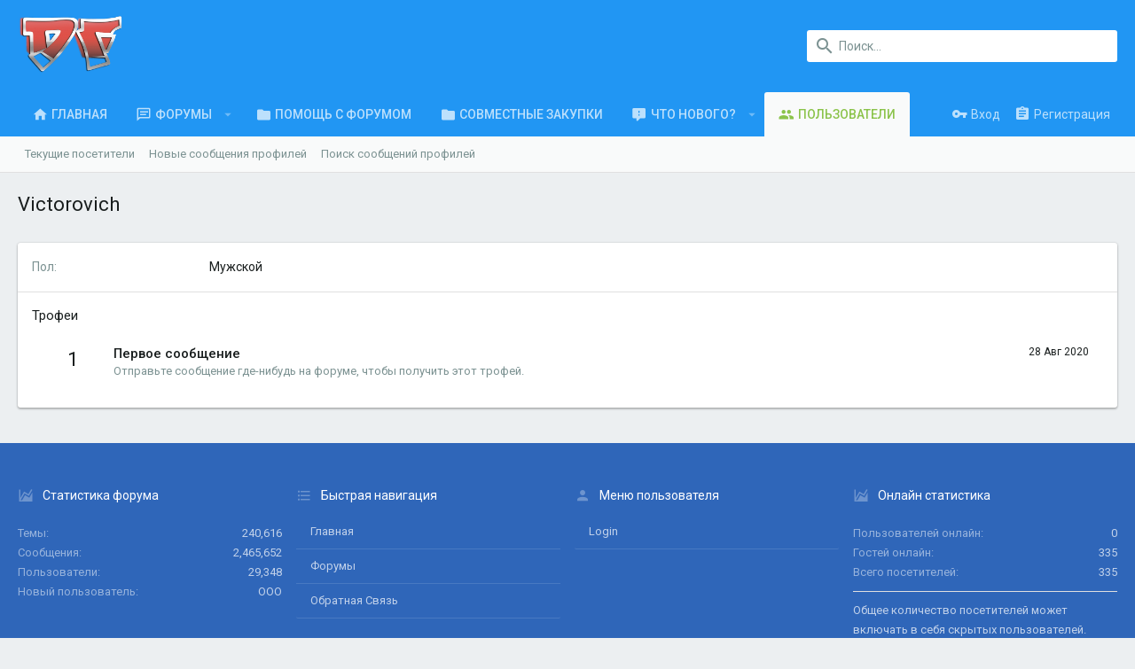

--- FILE ---
content_type: text/html; charset=utf-8
request_url: https://www.drahelas.ru/members/victorovich.13467/about
body_size: 13721
content:
<!DOCTYPE html>









	
	





	
	














































































































	







































<html id="XF" lang="ru-RU" dir="LTR"
	data-app="public"
	data-template="member_about"
	data-container-key=""
	data-content-key=""
	data-logged-in="false"
	data-cookie-prefix="xf_"
	class="has-no-js template-member_about  uix_page--fluid uix_hasSectionLinks "
	>
<head>
	<meta charset="utf-8" />
	<meta http-equiv="X-UA-Compatible" content="IE=Edge" />
	<meta name="viewport" content="width=device-width, initial-scale=1, viewport-fit=cover">

	

	<title>Victorovich | Drahelas - Форум города Салехард и Ямало-Ненецкого автономного округа - Драхелас</title>

	

	
		
	
	
	<meta property="og:site_name" content="Drahelas - Форум города Салехард и Ямало-Ненецкого автономного округа - Драхелас" />


	
	
		
	
	
	<meta property="og:type" content="website" />


	
	
		
	
	
	
		<meta property="og:title" content="Victorovich" />
		<meta property="twitter:title" content="Victorovich" />
	


	
	
	
		
	
	
	<meta property="og:url" content="https://www.drahelas.ru/members/victorovich.13467/about" />


	
	

	
		<meta name="theme-color" content="#2196f3" />
		<meta name="msapplication-TileColor" content="#2196F3">
	

	
	
	

	

	
		
	

	<link rel="stylesheet" href="https://www.drahelas.ru/css.php?css=public%3Anormalize.css%2Cpublic%3Acore.less%2Cpublic%3Aapp.less&amp;s=2&amp;l=2&amp;d=1551338033&amp;k=edf6cfeed2b8b8213808b1692c79649ca17f77fa" />

	
		<link rel="stylesheet" href="https://maxcdn.bootstrapcdn.com/font-awesome/4.7.0/css/font-awesome.min.css" />
	
	
	
		<link rel="stylesheet" href="https://www.drahelas.ru/styles/uix/fonts/icons/material-icons/css/materialdesignicons.min.css" />	
	
	
	<link rel="stylesheet" href="https://www.drahelas.ru/css.php?css=public%3Aextra.less&amp;s=2&amp;l=2&amp;d=1551338033&amp;k=eb849f925401e68902e4225a70f3aade77311cd4" />

	
		<link href='//fonts.googleapis.com/css?family=Roboto:300,400,500,600,700' rel='stylesheet' type='text/css'>
	
	
		<script src="https://www.drahelas.ru/js/xf/preamble-compiled.js?_v=9f24284a"></script>
	
	
	<meta name="apple-mobile-web-app-capable" content="yes">


	
		<link rel="icon" type="image/png" href="https://www.drahelas.ru/styles/drahelas/icons/favicon.ico" sizes="32x32" />
	
	
	
	
		
	
	<script async src="https://www.googletagmanager.com/gtag/js?id=UA-3181494-2"></script>
	<script>
		window.dataLayer = window.dataLayer || [];
		function gtag(){dataLayer.push(arguments);}
		gtag('js', new Date());
		gtag('config', 'UA-3181494-2', {
			// 
			
			
		});
	</script>


	
		
		
		
		
		<!-- Yandex.Metrika counter -->
		<script type="text/javascript" >
			(function (d, w, c) {
				(w[c] = w[c] || []).push(function() {
					try {
						w.yaCounter429789 = new Ya.Metrika({
							id:429789,
							clickmap:true,
							trackLinks:true,
							accurateTrackBounce:true,
							webvisor:true
						});
					} catch(e) { }
				});

				var n = d.getElementsByTagName("script")[0],
					s = d.createElement("script"),
					f = function () { n.parentNode.insertBefore(s, n); };
				s.type = "text/javascript";
				s.async = true;
				s.src = "https://mc.yandex.ru/metrika/watch.js";

				if (w.opera == "[object Opera]") {
					d.addEventListener("DOMContentLoaded", f, false);
				} else { f(); }
			})(document, window, "yandex_metrika_callbacks");
		</script>
		<noscript>
			<div>
				<img src="https://mc.yandex.ru/watch/429789" style="position:absolute; left:-9999px;" alt="" />
			</div>
		</noscript>
		<!-- /Yandex.Metrika counter -->
	



	

	

	<style>
	.uix_headerContainer .p-navSticky.is-sticky {
		top: 0 !important;
	}

	

	
	
	
		
			
			
		
	

	

	

	
		
		.uix_stickyBodyElement:not(.offCanvasMenu) {
			top: 110px !important;
			min-height: calc(100vh - 110px) !important;
		}
		.uix_stickyCategoryStrips {top: 110px !important;}
		#XF .u-anchorTarget {
			height: 110px;
			margin-top: -110px;
		}

		

		
			@media (max-width: 900px) {
		
				.p-sectionLinks {display: none;}

				

				.uix_stickyBodyElement:not(.offCanvasMenu) {
					top: 70px !important;
					min-height: calc(100vh - 70px) !important;
				}
				.uix_stickyCategoryStrips {top: 70px !important;}
				#XF .u-anchorTarget {
					height: 70px;
					margin-top: -70px;
				}

				
		
			}
		
	
	
	.uix_sidebarNav .uix_sidebar--scroller {max-height: calc(100vh - 70px);}
	
		.uix_sidebarInner .uix_sidebar--scroller {max-height: calc(100vh - 70px);}
	
	
</style>
</head>

<body data-template="member_about">
<div id="jumpToTop"></div>



<div class="uix_pageWrapper--fixed">
	<div class="p-pageWrapper" id="top">

		<div class="uix_headerContainer">
			<div class="uix_headerContainer--stickyFix"></div>
			
	
	



			

			
			
			
				
				
					<header class="p-header" id="header">
						<div class="p-header-inner">
							
				
					<div class="p-header-content">
						
							
								
	
	<div class="p-header-logo p-header-logo--image">
		<a class="uix_logo" href="https://www.drahelas.ru">
			
				<img src="https://www.drahelas.ru/styles/drahelas/main_logo.png"
					 alt="Drahelas - Форум города Салехард и Ямало-Ненецкого автономного округа - Драхелас"
					 srcset="https://www.drahelas.ru/styles/drahelas/main_logo_x2.png 2x" />
			
		</a>
		
			<a class="uix_logoSmall" href="https://www.drahelas.ru">
				<img src="https://www.drahelas.ru/styles/drahelas/icons/favicon-194x194.png"
					 alt="Drahelas - Форум города Салехард и Ямало-Ненецкого автономного округа - Драхелас"
				/>
			</a>
		
	</div>


							

							
								<div class="p-nav-opposite">
									
										
	
		
			
			
				<div class="p-navgroup p-discovery">
					
						
	

						
	
		
	
		<div class="uix_searchBar">
			<div class="uix_searchBarInner">
				<form action="https://www.drahelas.ru/search/search" method="post" class="uix_searchForm" data-xf-init="quick-search">
					<a class="uix_search--close">
						
<i class="uix_icon uix_icon--close"></i>

					</a>
					<input type="text" class="input js-uix_syncValue uix_searchInput uix_searchDropdown__trigger" autocomplete="off" data-uixsync="search" name="keywords" placeholder="Поиск..." aria-label="Поиск" data-menu-autofocus="true" />
					<a href="https://www.drahelas.ru/search/"
					   class="uix_search--settings u-ripple"
					   data-xf-key="/"
					   aria-label="Поиск"
					   aria-expanded="false"
					   aria-haspopup="true"
					   title="Поиск">
						
<i class="uix_icon uix_icon--settings"></i>

					</a>
					<span class=" uix_searchIcon">
						
<i class="uix_icon uix_icon--search"></i>

					</span>
					<input type="hidden" name="_xfToken" value="1769073947,9e25a96f746f6c8419650694d2983237" />
				</form>
			</div>

			
				<a class="uix_searchIconTrigger p-navgroup-link p-navgroup-link--iconic p-navgroup-link--search u-ripple"
				   aria-label="Поиск"
				   aria-expanded="false"
				   aria-haspopup="true"
				   title="Поиск">
					<i aria-hidden="true"></i>
				</a>
			

			
				<a href="https://www.drahelas.ru/search/"
				   class="p-navgroup-link p-navgroup-link--iconic p-navgroup-link--search u-ripple js-uix_minimalSearch__target"
				   data-xf-click="menu"
				   aria-label="Поиск"
				   aria-expanded="false"
				   aria-haspopup="true"
				   title="Поиск">
					<i aria-hidden="true"></i>
				</a>
			

			<div class="menu menu--structural menu--wide" data-menu="menu" aria-hidden="true">
				<form action="https://www.drahelas.ru/search/search" method="post"
					  class="menu-content"
					  data-xf-init="quick-search">
					<h3 class="menu-header">Поиск</h3>
					
					<div class="menu-row">
						
								<input type="text" class="input js-uix_syncValue" name="keywords" data-uixsync="search" placeholder="Поиск..." aria-label="Поиск" data-menu-autofocus="true" />
						
					</div>

					
					<div class="menu-row">
						<label class="iconic iconic--checkbox iconic--labelled"><input type="checkbox"  name="c[title_only]" value="1" /><i aria-hidden="true"></i>Искать только в заголовках</label>

					</div>
					
					<div class="menu-row">
						<div class="inputGroup">
							<span class="inputGroup-text" id="ctrl_search_menu_by_member">От:</span>
							<input class="input" name="c[users]" data-xf-init="auto-complete" placeholder="Пользователь" aria-labelledby="ctrl_search_menu_by_member" />
						</div>
					</div>
					<div class="menu-footer">
						<span class="menu-footer-controls">
							<button type="submit" class="button--primary button button--icon button--icon--search"><span class="button-text">Поиск</span></button>
							<a href="https://www.drahelas.ru/search/" class="button"><span class="button-text">Расширенный поиск...</span></a>
						</span>
					</div>

					<input type="hidden" name="_xfToken" value="1769073947,9e25a96f746f6c8419650694d2983237" />
				</form>
			</div>


			<div class="menu menu--structural menu--wide uix_searchDropdown__menu" aria-hidden="true">
				<form action="https://www.drahelas.ru/search/search" method="post"
					  class="menu-content"
					  data-xf-init="quick-search">
					
					
						<input name="keywords"
							class="js-uix_syncValue"
							data-uixsync="search"
							placeholder="Поиск..."
							aria-label="Поиск"
							type="hidden" />
					

					
					<div class="menu-row">
						<label class="iconic iconic--checkbox iconic--labelled"><input type="checkbox"  name="c[title_only]" value="1" /><i aria-hidden="true"></i>Искать только в заголовках</label>

					</div>
					
					<div class="menu-row">
						<div class="inputGroup">
							<span class="inputGroup-text">От:</span>
							<input class="input" name="c[users]" data-xf-init="auto-complete" placeholder="Пользователь" />
						</div>
					</div>
					<div class="menu-footer">
						<span class="menu-footer-controls">
							<button type="submit" class="button--primary button button--icon button--icon--search"><span class="button-text">Поиск</span></button>
							<a href="https://www.drahelas.ru/search/" class="button" rel="nofollow"><span class="button-text">Расширенный поиск...</span></a>
						</span>
					</div>

					<input type="hidden" name="_xfToken" value="1769073947,9e25a96f746f6c8419650694d2983237" />
				</form>
			</div>
		</div>
	

	

					
				</div>
			
			
	

		
	

									
								</div>
							
						
					</div>
				
			
						</div>
					</header>
				
			
			

			

			
				<div class="p-navSticky p-navSticky--all uix_stickyBar" data-top-offset-min="0" data-top-offset-max="0" data-top-offset-breakpoint="900px">
					
				<nav class="p-nav">
					<div class="p-nav-inner">
						
							
							
								
							
							<a class="p-nav-menuTrigger  badgeContainer" data-badge="0" data-xf-click="off-canvas" data-menu=".js-headerOffCanvasMenu" role="button" tabindex="0">
								<i aria-hidden="true"></i>
								<span class="p-nav-menuText">Меню</span>
							</a>
							
						

						
	
	<div class="p-header-logo p-header-logo--image">
		<a class="uix_logo" href="https://www.drahelas.ru">
			
				<img src="https://www.drahelas.ru/styles/drahelas/main_logo.png"
					 alt="Drahelas - Форум города Салехард и Ямало-Ненецкого автономного округа - Драхелас"
					 srcset="https://www.drahelas.ru/styles/drahelas/main_logo_x2.png 2x" />
			
		</a>
		
			<a class="uix_logoSmall" href="https://www.drahelas.ru">
				<img src="https://www.drahelas.ru/styles/drahelas/icons/favicon-194x194.png"
					 alt="Drahelas - Форум города Салехард и Ямало-Ненецкого автономного округа - Драхелас"
				/>
			</a>
		
	</div>



						
							
							<div class="p-nav-scroller hScroller" data-xf-init="h-scroller" data-auto-scroll=".p-navEl.is-selected">
								<div class="hScroller-scroll">
									<ul class="p-nav-list js-offCanvasNavSource">
									
										<li>
											
	<div class="p-navEl u-ripple " >
		
			
				
	
	<a href="https://www.drahelas.ru"
		class="p-navEl-link  "
		
		data-xf-key="1"
		data-nav-id="home"><span>Главная</span></a>

				
			
			
			
		
		
			
		
	</div>

										</li>
									
										<li>
											
	<div class="p-navEl u-ripple " data-has-children="true">
		
			
				
	
	<a href="https://www.drahelas.ru/"
		class="p-navEl-link p-navEl-link--splitMenu "
		
		
		data-nav-id="forums"><span>Форумы</span></a>

				
					<a data-xf-key="2"
					   data-xf-click="menu"
					   data-menu-pos-ref="< .p-navEl"
					   data-arrow-pos-ref="< .p-navEl"
					   class="p-navEl-splitTrigger"
					   role="button"
					   tabindex="0"
					   aria-label="Toggle expanded"
					   aria-expanded="false"
					   aria-haspopup="true">
					</a>
				
			
			
				
					<div class="menu menu--structural" data-menu="menu" aria-hidden="true">
						<div class="menu-content">
							<!--<h4 class="menu-header">Форумы</h4>-->
							
								
	
	
	<a href="https://www.drahelas.ru/whats-new/posts/"
		class="menu-linkRow u-indentDepth0 js-offCanvasCopy "
		
		
		data-nav-id="newPosts"><span>Новые сообщения</span></a>

	

							
								
	
	
	<a href="https://www.drahelas.ru/search/?type=post"
		class="menu-linkRow u-indentDepth0 js-offCanvasCopy "
		
		
		data-nav-id="searchForums"><span>Поиск сообщений</span></a>

	

							
						</div>
					</div>
				
			
			
		
		
			
		
	</div>

										</li>
									
										<li>
											
	<div class="p-navEl u-ripple " >
		
			
				
	
	<a href="https://www.drahelas.ru/threads/%D0%9D%D0%B5%D0%BF%D0%BE%D0%BD%D1%8F%D1%82%D0%BA%D0%B8-%D1%81-%D1%84%D0%BE%D1%80%D1%83%D0%BC%D0%BE%D0%BC.256528/"
		class="p-navEl-link  "
		
		data-xf-key="3"
		data-nav-id="forum_help"><span>Помощь с форумом</span></a>

				
			
			
			
		
		
			
		
	</div>

										</li>
									
										<li>
											
	<div class="p-navEl u-ripple " >
		
			
				
	
	<a href="https://www.drahelas.ru/forums/%D0%A1%D0%BE%D0%B2%D0%BC%D0%B5%D1%81%D1%82%D0%BD%D1%8B%D0%B5-%D0%B7%D0%B0%D0%BA%D1%83%D0%BF%D0%BA%D0%B8.264/"
		class="p-navEl-link  "
		
		data-xf-key="4"
		data-nav-id="joint_purchases"><span>Совместные закупки</span></a>

				
			
			
			
		
		
			
		
	</div>

										</li>
									
										<li>
											
	<div class="p-navEl u-ripple " data-has-children="true">
		
			
				
	
	<a href="https://www.drahelas.ru/whats-new/"
		class="p-navEl-link p-navEl-link--splitMenu "
		
		
		data-nav-id="whatsNew"><span>Что нового?</span></a>

				
					<a data-xf-key="5"
					   data-xf-click="menu"
					   data-menu-pos-ref="< .p-navEl"
					   data-arrow-pos-ref="< .p-navEl"
					   class="p-navEl-splitTrigger"
					   role="button"
					   tabindex="0"
					   aria-label="Toggle expanded"
					   aria-expanded="false"
					   aria-haspopup="true">
					</a>
				
			
			
				
					<div class="menu menu--structural" data-menu="menu" aria-hidden="true">
						<div class="menu-content">
							<!--<h4 class="menu-header">Что нового?</h4>-->
							
								
	
	
	<a href="https://www.drahelas.ru/whats-new/posts/"
		class="menu-linkRow u-indentDepth0 js-offCanvasCopy "
		 rel="nofollow"
		
		data-nav-id="whatsNewPosts"><span>Новые сообщения</span></a>

	

							
								
	
	
	<a href="https://www.drahelas.ru/whats-new/resources/"
		class="menu-linkRow u-indentDepth0 js-offCanvasCopy "
		 rel="nofollow"
		
		data-nav-id="xfrmNewResources"><span>Новые ресурсы</span></a>

	

							
								
	
	
	<a href="https://www.drahelas.ru/whats-new/profile-posts/"
		class="menu-linkRow u-indentDepth0 js-offCanvasCopy "
		 rel="nofollow"
		
		data-nav-id="whatsNewProfilePosts"><span>Новые сообщения профилей</span></a>

	

							
								
	
	
	<a href="https://www.drahelas.ru/whats-new/latest-activity"
		class="menu-linkRow u-indentDepth0 js-offCanvasCopy "
		 rel="nofollow"
		
		data-nav-id="latestActivity"><span>Последняя активность</span></a>

	

							
						</div>
					</div>
				
			
			
		
		
			
		
	</div>

										</li>
									
										<li>
											
	<div class="p-navEl u-ripple is-selected" data-has-children="true">
		
			
				
	
	<a href="https://www.drahelas.ru/members/"
		class="p-navEl-link p-navEl-link--splitMenu "
		
		
		data-nav-id="members"><span>Пользователи</span></a>

				
					<a data-xf-key="6"
					   data-xf-click="menu"
					   data-menu-pos-ref="< .p-navEl"
					   data-arrow-pos-ref="< .p-navEl"
					   class="p-navEl-splitTrigger"
					   role="button"
					   tabindex="0"
					   aria-label="Toggle expanded"
					   aria-expanded="false"
					   aria-haspopup="true">
					</a>
				
			
			
				
					<div class="menu menu--structural" data-menu="menu" aria-hidden="true">
						<div class="menu-content">
							<!--<h4 class="menu-header">Пользователи</h4>-->
							
								
	
	
	<a href="https://www.drahelas.ru/online/"
		class="menu-linkRow u-indentDepth0 js-offCanvasCopy "
		
		
		data-nav-id="currentVisitors"><span>Текущие посетители</span></a>

	

							
								
	
	
	<a href="https://www.drahelas.ru/whats-new/profile-posts/"
		class="menu-linkRow u-indentDepth0 js-offCanvasCopy "
		 rel="nofollow"
		
		data-nav-id="newProfilePosts"><span>Новые сообщения профилей</span></a>

	

							
								
	
	
	<a href="https://www.drahelas.ru/search/?type=profile_post"
		class="menu-linkRow u-indentDepth0 js-offCanvasCopy "
		
		
		data-nav-id="searchProfilePosts"><span>Поиск сообщений профилей</span></a>

	

							
						</div>
					</div>
				
			
			
		
		
			
		
	</div>

										</li>
									
									</ul>
								</div>
							</div>
							

							
								<div class="uix_activeNavTitle">
									<span>
										
											Пользователи
										
									</span>
								</div>
							
						

							
	


							
								<div class="p-nav-opposite">
									
										
	
		
			
				<div class="p-navgroup p-account p-navgroup--guest">
					
						
							
	
		
		
	
		
			<a href="https://www.drahelas.ru/login/" class="p-navgroup-link p-navgroup-link--textual p-navgroup-link--logIn" data-xf-click="menu">
				<i></i>
				<span class="p-navgroup-linkText">Вход</span>
			</a>
			<div class="menu menu--structural menu--medium" data-menu="menu" aria-hidden="true" data-href="https://www.drahelas.ru/login/"></div>
		
	
	
		
			<a href="https://www.drahelas.ru/register/" class="p-navgroup-link u-ripple p-navgroup-link--textual p-navgroup-link--register" data-follow-redirects="on">
				<i></i>
				<span class="p-navgroup-linkText">Регистрация</span>
			</a>
		
	

	

						
					
				</div>
			
			
				<div class="p-navgroup p-discovery">
					
						
	
		
	<a href="https://www.drahelas.ru/whats-new/"
	   class="p-navgroup-link p-navgroup-link--iconic p-navgroup-link--whatsnew"
	   title="Что нового?">
		<i aria-hidden="true"></i>
		<span class="p-navgroup-linkText">Что нового?</span>
	</a>

	

						
	
		
	
		<div class="uix_searchBar">
			<div class="uix_searchBarInner">
				<form action="https://www.drahelas.ru/search/search" method="post" class="uix_searchForm" data-xf-init="quick-search">
					<a class="uix_search--close">
						
<i class="uix_icon uix_icon--close"></i>

					</a>
					<input type="text" class="input js-uix_syncValue uix_searchInput uix_searchDropdown__trigger" autocomplete="off" data-uixsync="search" name="keywords" placeholder="Поиск..." aria-label="Поиск" data-menu-autofocus="true" />
					<a href="https://www.drahelas.ru/search/"
					   class="uix_search--settings u-ripple"
					   data-xf-key="/"
					   aria-label="Поиск"
					   aria-expanded="false"
					   aria-haspopup="true"
					   title="Поиск">
						
<i class="uix_icon uix_icon--settings"></i>

					</a>
					<span class=" uix_searchIcon">
						
<i class="uix_icon uix_icon--search"></i>

					</span>
					<input type="hidden" name="_xfToken" value="1769073947,9e25a96f746f6c8419650694d2983237" />
				</form>
			</div>

			
				<a class="uix_searchIconTrigger p-navgroup-link p-navgroup-link--iconic p-navgroup-link--search u-ripple"
				   aria-label="Поиск"
				   aria-expanded="false"
				   aria-haspopup="true"
				   title="Поиск">
					<i aria-hidden="true"></i>
				</a>
			

			
				<a href="https://www.drahelas.ru/search/"
				   class="p-navgroup-link p-navgroup-link--iconic p-navgroup-link--search u-ripple js-uix_minimalSearch__target"
				   data-xf-click="menu"
				   aria-label="Поиск"
				   aria-expanded="false"
				   aria-haspopup="true"
				   title="Поиск">
					<i aria-hidden="true"></i>
				</a>
			

			<div class="menu menu--structural menu--wide" data-menu="menu" aria-hidden="true">
				<form action="https://www.drahelas.ru/search/search" method="post"
					  class="menu-content"
					  data-xf-init="quick-search">
					<h3 class="menu-header">Поиск</h3>
					
					<div class="menu-row">
						
								<input type="text" class="input js-uix_syncValue" name="keywords" data-uixsync="search" placeholder="Поиск..." aria-label="Поиск" data-menu-autofocus="true" />
						
					</div>

					
					<div class="menu-row">
						<label class="iconic iconic--checkbox iconic--labelled"><input type="checkbox"  name="c[title_only]" value="1" /><i aria-hidden="true"></i>Искать только в заголовках</label>

					</div>
					
					<div class="menu-row">
						<div class="inputGroup">
							<span class="inputGroup-text" id="ctrl_search_menu_by_member">От:</span>
							<input class="input" name="c[users]" data-xf-init="auto-complete" placeholder="Пользователь" aria-labelledby="ctrl_search_menu_by_member" />
						</div>
					</div>
					<div class="menu-footer">
						<span class="menu-footer-controls">
							<button type="submit" class="button--primary button button--icon button--icon--search"><span class="button-text">Поиск</span></button>
							<a href="https://www.drahelas.ru/search/" class="button"><span class="button-text">Расширенный поиск...</span></a>
						</span>
					</div>

					<input type="hidden" name="_xfToken" value="1769073947,9e25a96f746f6c8419650694d2983237" />
				</form>
			</div>


			<div class="menu menu--structural menu--wide uix_searchDropdown__menu" aria-hidden="true">
				<form action="https://www.drahelas.ru/search/search" method="post"
					  class="menu-content"
					  data-xf-init="quick-search">
					
					
						<input name="keywords"
							class="js-uix_syncValue"
							data-uixsync="search"
							placeholder="Поиск..."
							aria-label="Поиск"
							type="hidden" />
					

					
					<div class="menu-row">
						<label class="iconic iconic--checkbox iconic--labelled"><input type="checkbox"  name="c[title_only]" value="1" /><i aria-hidden="true"></i>Искать только в заголовках</label>

					</div>
					
					<div class="menu-row">
						<div class="inputGroup">
							<span class="inputGroup-text">От:</span>
							<input class="input" name="c[users]" data-xf-init="auto-complete" placeholder="Пользователь" />
						</div>
					</div>
					<div class="menu-footer">
						<span class="menu-footer-controls">
							<button type="submit" class="button--primary button button--icon button--icon--search"><span class="button-text">Поиск</span></button>
							<a href="https://www.drahelas.ru/search/" class="button" rel="nofollow"><span class="button-text">Расширенный поиск...</span></a>
						</span>
					</div>

					<input type="hidden" name="_xfToken" value="1769073947,9e25a96f746f6c8419650694d2983237" />
				</form>
			</div>
		</div>
	

	

					
				</div>
			
			
	

		
	

										
	
		
	

	

									
								</div>
							
					</div>
				</nav>
			
					
	
		<div class="p-sectionLinks">
			<div class="pageContent">
				
					
						
						
						<div class="p-sectionLinks-inner hScroller" data-xf-init="h-scroller">
							<div class="hScroller-scroll">
								<ul class="p-sectionLinks-list">
									
										<li>
											
	<div class="p-navEl u-ripple " >
		
			
				
	
	<a href="https://www.drahelas.ru/online/"
		class="p-navEl-link  "
		
		data-xf-key="alt+1"
		data-nav-id="currentVisitors"><span>Текущие посетители</span></a>

				
			
			
			
		
		
			
		
	</div>

										</li>
									
										<li>
											
	<div class="p-navEl u-ripple " >
		
			
				
	
	<a href="https://www.drahelas.ru/whats-new/profile-posts/"
		class="p-navEl-link  "
		 rel="nofollow"
		data-xf-key="alt+2"
		data-nav-id="newProfilePosts"><span>Новые сообщения профилей</span></a>

				
			
			
			
		
		
			
		
	</div>

										</li>
									
										<li>
											
	<div class="p-navEl u-ripple " >
		
			
				
	
	<a href="https://www.drahelas.ru/search/?type=profile_post"
		class="p-navEl-link  "
		
		data-xf-key="alt+3"
		data-nav-id="searchProfilePosts"><span>Поиск сообщений профилей</span></a>

				
			
			
			
		
		
			
		
	</div>

										</li>
									
								</ul>
							</div>
						</div>
					
					
				
			</div>
		</div>
	

				</div>
				
			
			

			
	

			
	

			
	

			
	

			
		</div>

		
		<div class="offCanvasMenu offCanvasMenu--nav js-headerOffCanvasMenu" data-menu="menu" aria-hidden="true" data-ocm-builder="navigation">
			<div class="offCanvasMenu-backdrop" data-menu-close="true"></div>
			<div class="offCanvasMenu-content">
				
				<div class="sidePanel sidePanel--nav sidePanel--visitor">
	<div class="sidePanel__tabPanels">
		
		<div data-content="navigation" class="is-active sidePanel__tabPanel js-navigationTabPanel">
			
					<div class="offCanvasMenu-header">
						Меню
						<a class="offCanvasMenu-closer" data-menu-close="true" role="button" tabindex="0" aria-label="Закрыть"></a>
					</div>
					
					<div class="js-offCanvasNavTarget"></div>
					
					
				
		</div>
		
		
		
	</div>
</div>

				
			</div>
		</div>

		

		
	


		<div class="p-body">

			

			<div class="p-body-inner">
				
				<!--XF:EXTRA_OUTPUT-->

				
	
		
	
		

		
	

	


				
	
		
	
		
			<div class="p-body-header">
				<div class="pageContent">
					
						
							<div class="uix_headerInner">
								
									
										<div class="p-title ">
											
												
													<h1 class="p-title-value">Victorovich</h1>
												
											
										</div>
									

									
								
							</div>
						
						
					
				</div>
			</div>
		
	

	


				
	


				
	
		
	

	
	<div class="blockMessage blockMessage--important blockMessage--iconic fuckAdblock-message" style="display: none;">
	Пожалуйста, отключите блокировщик рекламы на нашем форуме.
	</div>
	<script>
	                    // Function called if AdBlock is detected
	                    function adBlockDetected() {
	                        $(".fuckAdblock-message").show();
	                    }
	                    if(typeof fuckAdBlock !== 'undefined' || typeof FuckAdBlock !== 'undefined') {
	                        adBlockDetected();
	                    } else {
	                        var importFAB = document.createElement('script');
	                        importFAB.onload = function() {
	                            fuckAdBlock.onDetected(adBlockDetected)
	                            fuckAdBlock.onNotDetected(adBlockNotDetected);
	                        };
	                        importFAB.onerror = function() {
	                            adBlockDetected();
	                        };
	                        importFAB.integrity = 'sha256-xjwKUY/NgkPjZZBOtOxRYtK20GaqTwUCf7WYCJ1z69w=';
	                        importFAB.crossOrigin = 'anonymous';
	                        importFAB.src = 'https://cdnjs.cloudflare.com/ajax/libs/fuckadblock/3.2.1/fuckadblock.min.js';
	                        document.head.appendChild(importFAB);
	                    }
	                </script>


	
	

	

	


				
	


				
	<noscript><div class="blockMessage blockMessage--important blockMessage--iconic u-noJsOnly">JavaScript отключён. Чтобы полноценно использовать наш сайт, включите JavaScript в своём браузере.</div></noscript>

				
	<!--[if lt IE 9]><div class="blockMessage blockMessage&#45;&#45;important blockMessage&#45;&#45;iconic">Вы используете устаревший браузер. Этот и другие сайты могут отображаться в нём некорректно.<br />Вам необходимо обновить браузер или попробовать использовать <a href="https://www.google.com/chrome/browser/" target="_blank">другой</a>.</div><![endif]-->


				<div uix_component="MainContainer" class="uix_contentWrapper">

					
	


					
					
	

					
	

					
	

					
	


					<div class="p-body-main  ">

						

						
	
		


	

						<div uix_component="MainContent" class="p-body-content">
							<!-- ABOVE MAIN CONTENT -->
							
	

							
	

							
	

							
	

							
	

							<div class="p-body-pageContent">
								
	

								
	

								
	

								
	

								
	

								

<div class="block">
	<div class="block-container">
		<div class="block-body">
		
		
			

			
				<div class="block-row block-row--separated">
				
					

					

					

					

	
		<div class="">
		
			

	
		
	
		
			<dl class="pairs pairs--columns pairs--fixedSmall">
				<dt>Пол</dt>
				<dd>
					
	
		
			Мужской
		
	

				</dd>
			</dl>
		
	

		
		</div>
	

				
				</div>
			

			
				
			

			

			

			

			
				<div class="block-row block-row--separated">
					<h4 class="block-textHeader">Трофеи</h4>
					<ol class="listPlain">
						
							<li class="block-row">
								<div class="contentRow">
									<span class="contentRow-figure contentRow-figure--text contentRow-figure--fixedSmall">1</span>
									<div class="contentRow-main">
										<span class="contentRow-extra"><time  class="u-dt" dir="auto" datetime="2020-08-28T17:40:59+0500" data-time="1598618459" data-date-string="28 Авг 2020" data-time-string="17:40" title="28 Авг 2020 в 17:40">28 Авг 2020</time></span>
										<h2 class="contentRow-header">Первое сообщение</h2>
										<div class="contentRow-minor">Отправьте сообщение где-нибудь на форуме, чтобы получить этот трофей.</div>
									</div>
								</div>
							</li>
						
					</ol>
				</div>
			
		
		
		</div>
	</div>
</div>
								
	

							</div>
							<!-- BELOW MAIN CONTENT -->
							
							
	

						</div>

						
	

					</div>
					
	

				</div>
				
	
		
	
		
		
	

		
	

	

				
	

			</div>
		</div>

		
	
		
	<footer class="p-footer" id="footer">

		
			
<div class="uix_extendedFooter">
	<div class="pageContent">
		<div class="uix_extendedFooterRow">
			
				<div class="block" data-widget-id="15" data-widget-key="thuix_footer_statisticsWidget" data-widget-definition="forum_statistics">
	<div class="block-container">
		<h3 class="block-minorHeader">Статистика форума</h3>
		<div class="block-body block-row">
			<dl class="pairs pairs--justified">
				<dt>Темы</dt>
				<dd>240,616</dd>
			</dl>

			<dl class="pairs pairs--justified">
				<dt>Сообщения</dt>
				<dd>2,465,652</dd>
			</dl>

			<dl class="pairs pairs--justified">
				<dt>Пользователи</dt>
				<dd>29,348</dd>
			</dl>

			<dl class="pairs pairs--justified">
				<dt>Новый пользователь</dt>
				<dd><a href="https://www.drahelas.ru/members/%D0%9E%D0%9E%D0%9E.49248/" class="username " dir="auto" data-user-id="49248" data-xf-init="member-tooltip">ООО</a></dd>
			</dl>
		</div>
	</div>
</div>

	<div class="block" data-widget-definition="th_navigation">
    <div class="block-container">
        <h3 class="block-minorHeader">Быстрая навигация</h3>
        <div class="block-body">
            
            <a class="blockLink rippleButton" href="https://www.drahelas.ru">Главная</a>
            
            <a class="blockLink rippleButton" href="https://www.drahelas.ru/">Форумы</a>
            
                
                    <a class="blockLink rippleButton" href="https://www.drahelas.ru/misc/contact" data-xf-click="overlay">Обратная связь</a>
                
            
        </div>
    </div>
</div>


	<div class="block" data-widget-definition="th_userNavigation">
    <div class="block-container">
        <h3 class="block-minorHeader">Меню пользователя</h3>
        <div class="block-body">
            
                <a class="blockLink rippleButton" href="https://www.drahelas.ru/login/">login</a>
            
        </div>
    </div>
</div>

<div class="block" data-widget-id="3" data-widget-key="online_list_online_statistics" data-widget-definition="online_statistics">
	<div class="block-container">
		<h3 class="block-minorHeader">Онлайн статистика</h3>
		<div class="block-body block-row">
			<dl class="pairs pairs--justified">
				<dt>Пользователей онлайн</dt>
				<dd>0</dd>
			</dl>

			<dl class="pairs pairs--justified">
				<dt>Гостей онлайн</dt>
				<dd>335</dd>
			</dl>

			<dl class="pairs pairs--justified">
				<dt>Всего посетителей</dt>
				<dd>335</dd>
			</dl>
		</div>
		<div class="block-footer">
			Общее количество посетителей может включать в себя скрытых пользователей.
		</div>
	</div>
</div>

			
		</div>
	</div>
</div>

		

		<div class="p-footer-inner">
			<div class="pageContent">
				<div class="p-footer-row">
					
						<div class="p-footer-row-main">
							<ul class="p-footer-linkList p-footer-choosers">
								
									
										<li><a id="uix_widthToggle--trigger" data-xf-init="tooltip" title="Toggle width" >
<i class="uix_icon uix_icon--collapse"></i>
</a></li>
									
									
										<li><a href="https://www.drahelas.ru/misc/style" data-xf-click="overlay" data-xf-init="tooltip" title="Выбор стиля" rel="nofollow">UI.X</a></li>
									
									
										<li><a href="https://www.drahelas.ru/misc/language" data-xf-click="overlay" data-xf-init="tooltip" title="Выбор языка" rel="nofollow"><i class="fa fa-globe" aria-hidden="true"></i> Russian (RU)</a></li>
									
								
							</ul>
						</div>
					
				</div>
				<div class="p-footer-row-opposite">
					<ul class="p-footer-linkList">
						
							
								<li><a href="https://www.drahelas.ru/misc/contact/" data-xf-click="overlay">Обратная связь</a></li>
							
						

						
							<li><a href="https://www.drahelas.ru/help/terms/">Условия и правила</a></li>
						

						
							<li><a href="https://www.drahelas.ru/help/privacy-policy/">Политика конфиденциальности</a></li>
						

						
							<li><a href="https://www.drahelas.ru/help/">Помощь</a></li>
						

						
							<li><a href="https://www.drahelas.ru">Главная</a></li>
						

						<li><a href="#top" title="Сверху" data-xf-click="scroll-to"><i class="fa fa-arrow-up" aria-hidden="true"></i></a></li>

						<li><a href="https://www.drahelas.ru/forums/-/index.rss" target="_blank" class="p-footer-rssLink" title="RSS"><span aria-hidden="true"><i class="fa fa-rss"></i><span class="u-srOnly">RSS</span></span></a></li>
					</ul>
				</div>
			</div>
		</div>

		<div class="p-footer-copyrightRow">
			<div class="pageContent">
				<div class="uix_copyrightBlock">
					
						<div class="p-footer-copyright">
							
								
								
								<div align="left">Локализация от <a href="https://xenforo.info/" target="_blank">XenForo.Info</a></div>
							
						</div>
					


					
				</div>
				
				
	
		
	<ul class="uix_socialMedia">
	

	
	
	

	

	

	

	

	

	

	

	

	

	

	

	
</ul>

	

			</div>
		</div>
	</footer>

	


		
			<div class="uix_fabBar uix_fabBar--active">
				
					
						<div class="u-scrollButtons js-scrollButtons" data-trigger-type="both">
							<a href="#top" class="button--scroll button" data-xf-click="scroll-to"><span class="button-text"><i class="fa fa-arrow-up"></i><span class="u-srOnly">Сверху</span></span></a>
							
								<a href="#footer" class="button--scroll button" data-xf-click="scroll-to"><span class="button-text"><i class="fa fa-arrow-down"></i><span class="u-srOnly">Снизу</span></span></a>
							
						</div>
					
					
						
					
				
			</div>
		
		
		
	</div>
</div>

<div class="u-bottomFixer js-bottomFixTarget">
	
	
</div>

<script>
	if (typeof (window.themehouse) !== 'object') {
		window.themehouse = {};
	}
	if (typeof (window.themehouse.settings) !== 'object') {
		window.themehouse.settings = {};
	}
	window.themehouse.settings = {
		common: {
			'20180112': {
				init: false,
			},
		},
		data: {
			version: '2.0.12.0',
			jsVersion: 'No JS Files',
			templateVersion: '2.0.10.0_Release',
			betaMode: 0,
			theme: '',
			url: 'https://www.drahelas.ru/',
			user: '0',
		},
		inputSync: {},
		minimalSearch: {
			breakpoint: "900",
			dropdownBreakpoint: "900",
		},
		sidebar: {
            enabled: '1',
			link: 'https://www.drahelas.ru/uix/toggle-sidebar.json',
            state: '',
		},
        sidebarNav: {
            enabled: '',
			link: 'https://www.drahelas.ru/uix/toggle-sidebar-navigation.json',
            state: '',
		},
		fab: {
			enabled: 1,
		},
		checkRadius: {
			enabled: 1,
			selectors: '.p-footer-inner, .uix_extendedFooter, .p-nav, .p-sectionLinks, .p-staffBar, .p-header, #wpadminbar',
		},
		nodes: {
			enabled: 0,
		},
        nodesCollapse: {
            enabled: '1',
			link: 'https://www.drahelas.ru/uix/toggle-category.json',
			state: '',
        },
		widthToggle: {
			enabled: '1',
			link: 'https://www.drahelas.ru/uix/toggle-width.json',
			state: 'fluid',
		},
	}

	window.document.addEventListener('DOMContentLoaded', function() {
		
			try {
			   window.themehouse.common['20180112'].init();
			} catch(e) {
			   console.log('Error caught', e);
			}
		


		var jsVersionPrefix = 'No JS Files';
		if (typeof(window.themehouse.settings.data.jsVersion) === 'string') {
			var jsVersionSplit = window.themehouse.settings.data.jsVersion.split('_');
			if (jsVersionSplit.length) {
				jsVersionPrefix = jsVersionSplit[0];
			}
		}
		var templateVersionPrefix = 'No JS Template Version';
		if (typeof(window.themehouse.settings.data.templateVersion) === 'string') {
			var templateVersionSplit = window.themehouse.settings.data.templateVersion.split('_');
			if (templateVersionSplit.length) {
				templateVersionPrefix = templateVersionSplit[0];
			}
		}
		if (jsVersionPrefix !== templateVersionPrefix) {
			var splitFileVersion = jsVersionPrefix.split('.');
			var splitTemplateVersion = templateVersionPrefix.split('.');
			console.log('version mismatch', jsVersionPrefix, templateVersionPrefix);
		}

	});
</script>


	<script src="https://ajax.googleapis.com/ajax/libs/jquery/3.2.1/jquery.min.js"></script><script>window.jQuery || document.write('<script src="https://www.drahelas.ru/js/vendor/jquery/jquery-3.2.1.min.js?_v=9f24284a"><\/script>')</script>
	<script src="https://www.drahelas.ru/js/vendor/vendor-compiled.js?_v=9f24284a"></script>
	<script src="https://www.drahelas.ru/js/xf/core-compiled.js?_v=9f24284a"></script>
	<script src="https://www.drahelas.ru/js/themehouse/uix/ripple.min.js?_v=9f24284a"></script>
<script src="https://www.drahelas.ru/js/themehouse/global/20180112.min.js?_v=9f24284a"></script>
<script src="https://www.drahelas.ru/js/themehouse/uix/index.min.js?_v=9f24284a"></script>
<script src="https://www.drahelas.ru/js/themehouse/uix/defer.min.js?_v=9f24284a"></script>
<script src="https://www.drahelas.ru/js/themehouse/uix/vendor/parallax/parallax.min.js?_v=9f24284a"></script>
<script>

		$(document).ready(function() {
			var sidebar = $('.p-body-sidebar');
			var backdrop = $('.p-body-sidebar [data-ocm-class="offCanvasMenu-backdrop"]');

			$('.uix_sidebarCanvasTrigger').click(function(e) {
				e.preventDefault();
				sidebar.addClass('offCanvasMenu offCanvasMenu--blocks is-active is-transitioning');
				$('body').addClass('sideNav--open');

				window.setTimeout(function() {
					sidebar.removeClass('is-transitioning');
				}, 250);

				$('.uix_sidebarInner').addClass('offCanvasMenu-content');
				backdrop.addClass('offCanvasMenu-backdrop');
				$('body').addClass('is-modalOpen');
			});

			backdrop.click(function() {
				sidebar.addClass('is-transitioning');
				sidebar.removeClass('is-active');

				window.setTimeout(function() {
					sidebar.removeClass('offCanvasMenu offCanvasMenu--blocks is-transitioning');
					$('.uix_sidebarInner').removeClass('offCanvasMenu-content');
					backdrop.removeClass('offCanvasMenu-backdrop');
					$('body').removeClass('is-modalOpen');
				}, 250);
			})
		});
	
</script>
<script>

	/****** OFF CANVAS ***/
	$(document).ready(function() {
		var panels = {
			navigation: {
				position: 1
			},
			account: {
				position: 2
			},
			inbox: {
				position: 3
			},
			alerts: {
				position: 4
			}
		};


		var tabsContainer = $('.sidePanel__tabs');

		var activeTab = 'navigation';

		var activeTabPosition = panels[activeTab].position;

		var generateDirections = function() {
			$('.sidePanel__tabPanel').each(function() {
				var tabPosition = $(this).attr('data-content');
				var activeTabPosition = panels[activeTab].position;

				if (tabPosition != activeTab) {
					if (panels[tabPosition].position < activeTabPosition) {
						$(this).addClass('is-left');
					}

					if (panels[tabPosition].position > activeTabPosition) {
						$(this).addClass('is-right');
					}
				}
			});
		};

		generateDirections();

		$('.sidePanel__tab').click(function() {
			$(tabsContainer).find('.sidePanel__tab').removeClass('sidePanel__tab--active');
			$(this).addClass('sidePanel__tab--active');

			activeTab = $(this).attr('data-attr');

			$('.sidePanel__tabPanel').removeClass('is-active');

			$('.sidePanel__tabPanel[data-content="' + activeTab + '"]').addClass('is-active');
			$('.sidePanel__tabPanel').removeClass('is-left').removeClass('is-right');
			generateDirections();
		});
	});

	/******** extra info post toggle ***********/

	$(document).ready(function() {
		$('.thThreads__userExtra--trigger').click(function() {
			var parent =  $(this).parents('.message-cell--user');
			var triggerContainer = $(this).parent('.thThreads__userExtra--toggle');
			var container = triggerContainer.siblings('.thThreads__message-userExtras');
			var child = container.find('.message-userExtras');
			var eleHeight = child.height();
			if (parent.hasClass('userExtra--expand')) {
				container.css({ height: eleHeight });
				parent.toggleClass('userExtra--expand');
				window.setTimeout(function() {
					container.css({ height: '0' });
					window.setTimeout(function() {
						container.css({ height: '' });
					}, 200);
				}, 17);

			} else {
				parent.toggleClass('userExtra--expand');
				container.css({ height: eleHeight });
				window.setTimeout(function() {
					container.css({ height: '' });
				}, 200);
			}
		});
	});

	/******** Backstretch images ***********/
	$(document).ready(function() {
		if ( 0 ) {

			$("body").addClass('uix__hasBackstretch');

			 $("body").backstretch([
				 "https://www.drahelas.ru/styles/uix/images/bg/1.jpg","https://www.drahelas.ru/styles/uix/images/bg/2.jpg","https://www.drahelas.ru/styles/uix/images/bg/3.jpg"
		  ], {
				duration: 4000,
				fade: 500
			});

			$("body").css("zIndex","");
		}
	});

	// sidenav canvas blur fix

	$(document).ready(function(){
		$('.p-body-sideNavTrigger .button').click(function(){
			$('body').addClass('sideNav--open');
		});
	})

	$(document).ready(function(){
		$("[data-ocm-class='offCanvasMenu-backdrop']").click(function(){
			$('body').removeClass('sideNav--open');
		});
	})

	$(document).on('editor:start', function (m, ed) {
		if (typeof (m) !== 'undefined' && typeof (m.target) !== 'undefined') {
			var ele = $(m.target);
			if (ele.hasClass('js-editor')) {
				var wrapper = ele.closest('.message-editorWrapper');
				if (wrapper.length) {
					window.setTimeout(function() {
						var innerEle = wrapper.find('.fr-element');
						if (innerEle.length) {
							innerEle.focus(function (e) {
								$('html').addClass('uix_editor--focused')
							});
							innerEle.blur(function (e) {
								$('html').removeClass('uix_editor--focused')
							});
						}
					}, 0);
				}
			}
		}
	});

</script>
<script>

		var parallaxSelector = ".uix_welcomeSection"
		var parallaxImage = "https://www.drahelas.ru/styles/uix/images/welcome-banner.png"
		var parallaxPosition = "center"
		$(parallaxSelector).parallax({imageSrc: parallaxImage, positionY: parallaxPosition});
	
</script>
<script>

	$(document).ready(function() {
	$('.uix_threadCollapseTrigger').click(function(e) {
		e.preventDefault();
		var container = $('.uix_stickyContainerOuter');
		var child = container.find('.structItemContainer-group--sticky');
		var eleHeight = child.height();
		if (container.hasClass('uix_threadListSeparator--collapsed')) {
			container.toggleClass('uix_threadListSeparator--collapsed');
			container.css({ height: eleHeight });
			window.setTimeout(function() {
				container.css({ height: '' });
			}, 200);
		} else {
			container.css({ height: eleHeight });
			container.toggleClass('uix_threadListSeparator--collapsed');
			window.setTimeout(function() {
				container.css({ height: '0' });
				window.setTimeout(function() {
					container.css({ height: '' });
				}, 200);
			}, 17);

		}
	});
});

</script>

	
	








	





	


	

	
		
	
	
	<script>
		jQuery.extend(true, XF.config, {
			// 
			userId: 0,
			url: {
				fullBase: 'https://www.drahelas.ru/',
				basePath: 'https://www.drahelas.ru/',
				css: 'https://www.drahelas.ru/css.php?css=__SENTINEL__&s=2&l=2&d=1551338033',
				keepAlive: 'https://www.drahelas.ru/login/keep-alive'
			},
			cookie: {
				path: '/',
				domain: '',
				prefix: 'xf_',
				secure: true
			},
			csrf: '1769073947,9e25a96f746f6c8419650694d2983237',
			js: {"https:\/\/www.drahelas.ru\/js\/themehouse\/uix\/ripple.min.js?_v=9f24284a":true,"https:\/\/www.drahelas.ru\/js\/themehouse\/global\/20180112.min.js?_v=9f24284a":true,"https:\/\/www.drahelas.ru\/js\/themehouse\/uix\/index.min.js?_v=9f24284a":true,"https:\/\/www.drahelas.ru\/js\/themehouse\/uix\/defer.min.js?_v=9f24284a":true,"https:\/\/www.drahelas.ru\/js\/themehouse\/uix\/vendor\/parallax\/parallax.min.js?_v=9f24284a":true},
			css: {"public:extra.less":true},
			time: {
				now: 1769073947,
				today: 1769022000,
				todayDow: 4
			},
			borderSizeFeature: '2px',
			enableRtnProtect: true,
			enableFormSubmitSticky: true,
			uploadMaxFilesize: 104857600,
			visitorCounts: {
				conversations_unread: '0',
				alerts_unread: '0',
				total_unread: '0',
				title_count: true,
				icon_indicator: true
			},
			jsState: {}
		});

		jQuery.extend(XF.phrases, {
			// 
			date_x_at_time_y: "{date} в {time}",
			day_x_at_time_y:  "{day} в {time}",
			yesterday_at_x:   "Вчера в {time}",
			x_minutes_ago:    "{minutes} мин. назад",
			one_minute_ago:   "1 минуту назад",
			a_moment_ago:     "Только что",
			today_at_x:       "Сегодня в {time}",
			in_a_moment:      "В настоящее время",
			in_a_minute:      "Менее минуты назад",
			in_x_minutes:     "In {minutes} minutes",
			later_today_at_x: "Сегодня позже в {time}",
			tomorrow_at_x:    "Завтра в {time}",

			day0: "Воскресенье",
			day1: "Понедельник",
			day2: "Вторник",
			day3: "Среда",
			day4: "Четверг",
			day5: "Пятница",
			day6: "Суббота",

			dayShort0: "Вос",
			dayShort1: "Пон",
			dayShort2: "Вто",
			dayShort3: "Сре",
			dayShort4: "Чет",
			dayShort5: "Пят",
			dayShort6: "Суб",

			month0: "Январь",
			month1: "Февраль",
			month2: "Март",
			month3: "Апрель",
			month4: "Май",
			month5: "Июнь",
			month6: "Июль",
			month7: "Август",
			month8: "Сентябрь",
			month9: "Октябрь",
			month10: "Ноябрь",
			month11: "Декабрь",

			active_user_changed_reload_page: "Ваша сессия истекла. Перезагрузите страницу.",
			server_did_not_respond_in_time_try_again: "Сервер не ответил вовремя. Пожалуйста, попробуйте снова.",
			oops_we_ran_into_some_problems: "Упс! Мы столкнулись с некоторыми проблемами.",
			oops_we_ran_into_some_problems_more_details_console: "Упс! Мы столкнулись с некоторыми проблемами. Пожалуйста, попробуйте позже. Более детальную информацию об ошибке Вы можете посмотреть в консоли браузера.",
			file_too_large_to_upload: "Файл слишком большой для загрузки.",
			uploaded_file_is_too_large_for_server_to_process: "Загруженный файл слишком большой для обработки сервером.",
			files_being_uploaded_are_you_sure: "Файлы все ещё загружаются. Вы действительно хотите отправить эту форму?",
			attach: "Прикрепить файлы",
			rich_text_box: "Текстовое поле с поддержкой форматирования",
			close: "Закрыть",

			showing_x_of_y_items: "Показано {count} из {total} элементов",
			showing_all_items: "Показаны все элементы",
			no_items_to_display: "Нет элементов для отображения"
		});
	</script>

	<form style="display:none" hidden="hidden">
		<input type="text" name="_xfClientLoadTime" value="" id="_xfClientLoadTime" title="_xfClientLoadTime" tabindex="-1" />
	</form>

	






</body>
</html>





